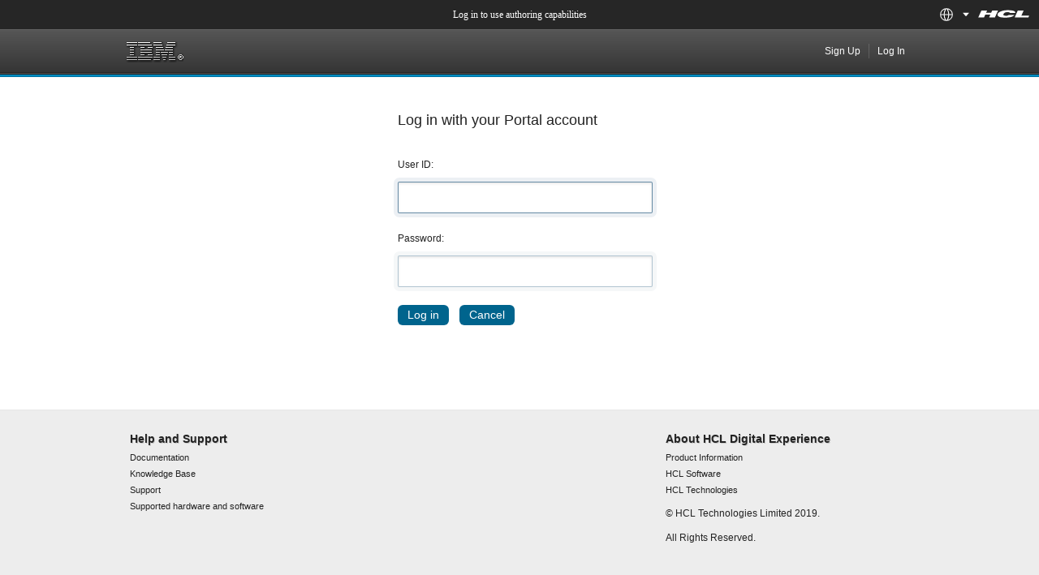

--- FILE ---
content_type: text/html; charset=UTF-8
request_url: https://www.orthoclinicaldiagnostics.com/!ut/p/z0/04_Sj9CPykssy0xPLMnMz0vMAfIjo8ziDVCAo4FTkJGTsYGBu7OJvpd-FIYCZKUgE4yKfJ190_WjChJLMnQz89Ly9SPSinTTivQjMvJzU_UjglKLC_LzijOTMnMySyr1C7KjIh0dFRUBm1soWg!!/
body_size: 10554
content:
<!DOCTYPE html>
<html lang="en" >
<head>
<meta charset="UTF-8">
<meta name="viewport" content="width=device-width, initial-scale=1, maximum-scale=1, minimum-scale=1">
<meta http-equiv="X-UA-Compatible" content="IE=Edge">
<!-- rel=dynamic-content indicates an element that is replaced with the contents produced by the specified href. 
	 dyn-cs:* URIs are resolved using the values within the 'wp_dynamicContentSpots_85' theme module. -->
<link rel="stylesheet" href="/contenthandler/!ut/p/digest!rtX6MYqCqd7F1CpytZfB5A/sp/mashup:ra:collection?soffset=0&amp;eoffset=17&amp;themeID=ZJ_00000000000000A0BR2B300QC6&amp;locale=en&amp;mime-type=text%2Fcss&amp;lm=1623513461337&amp;entry=wp_toolbar_common__0.0%3Ahead_css&amp;entry=wp_dialog_css__0.0%3Ahead_css&amp;entry=wp_toolbar_logo__0.0%3Ahead_css&amp;entry=wp_theme_portal_edit_85__0.0%3Ahead_css&amp;entry=wp_theme_portal_85__0.0%3Ahead_css&amp;entry=wp_portlet_css__0.0%3Ahead_css&amp;entry=wp_toolbar_common_actionbar__0.0%3Ahead_css&amp;entry=wp_simple_contextmenu_css__0.0%3Ahead_css&amp;entry=wp_toolbar_actionbar__0.0%3Ahead_css&amp;entry=wp_ic4_wai_resources__0.0%3Ahead_css&amp;entry=wp_toolbar_sitepreview__0.0%3Ahead_css&amp;entry=wp_toolbar_moremenu__0.0%3Ahead_css&amp;entry=wp_status_bar__0.0%3Ahead_css&amp;entry=wp_toolbar_projectmenu__0.0%3Ahead_css&amp;entry=wp_analytics_aggregator__0.0%3Ahead_css&amp;entry=wp_oob_sample_styles__0.0%3Ahead_css" type="text/css"/><link rel="alternate" id="head_css_deferred" href="/contenthandler/!ut/p/digest!rtX6MYqCqd7F1CpytZfB5A/sp/mashup:ra:collection?soffset=0&amp;eoffset=7&amp;themeID=ZJ_00000000000000A0BR2B300QC6&amp;locale=en&amp;mime-type=text%2Fcss&amp;lm=1623513459663&amp;entry=wp_contextmenu_css__0.0%3Ahead_css&amp;entry=wp_federated_documents_picker__0.0%3Ahead_css&amp;entry=wp_analytics_tags__0.0%3Ahead_css&amp;entry=wp_dnd_css__0.0%3Ahead_css&amp;entry=wcm_inplaceEdit__0.0%3Ahead_css&amp;entry=wp_content_targeting_cam__0.0%3Ahead_css&amp;deferred=true"/><script type="41ee00b0d464cda396af4880-text/javascript">var djConfig={"baseUrl":"/portal_dojo/v1.9/dojo/","locale":"en","isDebug":false,"debugAtAllCosts":false,"parseOnLoad":false,"afterOnLoad":false,"has":{"dojo-bidi":true},"modulePaths":{"com":"/themeModules/js/com","ibm":"/themeModules/js/ibm","pagebuilder":"/themeModules/modules/pagebuilder/js","portalclient":"/themeModules/modules/portalclient/js","asa":"/themeModules/modules/asa/js","contentmapping":"/themeModules/modules/contentmapping/js","federation":"/themeModules/modules/federation/js"}};djConfig.locale=djConfig.locale.replace(/_/g, "-").replace(/iw/, "he").toLowerCase();(function(){if (typeof(wpModules) == 'undefined') wpModules = {}; if (typeof(wpModules.state) == 'undefined') wpModules.state = {}; if (typeof(wpModules.state.page) == 'undefined') wpModules.state.page = {};wpModules.state.page._initial=[{"nsuri":"http://www.ibm.com/xmlns/prod/websphere/portal/publicparams","name":"selection","value":["Z6_00000000000000A0BR2B300GC4"]},{"nsuri":"http://www.ibm.com/xmlns/prod/websphere/portal/publicparams","name":"labelMappings","value":["Z6_00000000000000A0BR2B300GC4","Z6_000000000000000000000000A0"]},{"nsuri":"http://www.ibm.com/xmlns/prod/websphere/portal/publicparams","name":"expansions","value":["Z6_000000000000000000000000A0","Z6_00000000000000A0BR2B300G80"]}];wpModules.state.page.selectionPath=['Z6_000000000000000000000000A0','Z6_00000000000000A0BR2B300G80','Z6_00000000000000A0BR2B300GC4'];wpModules.state.page.supportsEditMode=false;wpModules.state.page.supportsToolbar=true;wpModules.state.page.path='';wpModules.state.page.protectedPath='/myportal';wpModules.state.page.publicPath='';})();</script><script type="41ee00b0d464cda396af4880-text/javascript" src="/contenthandler/!ut/p/digest!rtX6MYqCqd7F1CpytZfB5A/mashup/ra:collection?themeID=ZJ_00000000000000A0BR2B300QC6&amp;locale=en&amp;mime-type=text%2Fjavascript&amp;lm=1623513410230&amp;entry=wp_client_main__0.0%3Ahead_js&amp;entry=wp_client_ext__0.0%3Ahead_js&amp;entry=wp_client_logging__0.0%3Ahead_js&amp;entry=wp_client_tracing__0.0%3Ahead_js&amp;entry=wp_modules__0.0%3Ahead_js&amp;entry=wp_photon_dom__0.0%3Ahead_js&amp;entry=wp_toolbar_common__0.0%3Ahead_js&amp;entry=wp_dialog_util__0.0%3Ahead_js&amp;entry=wp_dialog_draggable__0.0%3Ahead_js&amp;entry=wp_dialog_main__0.0%3Ahead_js&amp;entry=wp_a11y__0.0%3Ahead_js&amp;entry=wp_state_page__0.0%3Ahead_js&amp;entry=wp_theme_portal_85__0.0%3Ahead_js&amp;entry=wp_theme_utils__0.0%3Ahead_js&amp;entry=wp_toolbar_viewframe_validator__0.0%3Ahead_js&amp;entry=wp_analytics_aggregator__0.0%3Ahead_js"></script><link rel="alternate" id="head_js_deferred" href="/contenthandler/!ut/p/digest!GEZHweTF0xv_oLsv8dYGZg/mashup/ra:collection?themeID=ZJ_00000000000000A0BR2B300QC6&amp;locale=en&amp;mime-type=text%2Fjavascript&amp;lm=1605818236000&amp;entry=dojo_19__0.0%3Ahead_js&amp;entry=dojo_app_19__0.0%3Ahead_js&amp;entry=dojo_fx_19__0.0%3Ahead_js&amp;entry=dojo_dom_19__0.0%3Ahead_js&amp;entry=dojo_dnd_basic_19__0.0%3Ahead_js&amp;entry=dojo_data_19__0.0%3Ahead_js&amp;entry=dojo_selector_lite_19__0.0%3Ahead_js&amp;entry=dijit_19__0.0%3Ahead_js&amp;entry=dojo_dnd_ext_19__0.0%3Ahead_js&amp;entry=dijit_layout_basic_19__0.0%3Ahead_js&amp;entry=dojox_layout_basic_19__0.0%3Ahead_js&amp;entry=dijit_menu_19__0.0%3Ahead_js&amp;entry=dojo_fmt_19__0.0%3Ahead_js&amp;entry=dijit_tree_19__0.0%3Ahead_js&amp;entry=wp_dnd_namespace__0.0%3Ahead_js&amp;entry=wp_dnd_source__0.0%3Ahead_js&amp;entry=dijit_layout_ext_19__0.0%3Ahead_js&amp;entry=dijit_form_19__0.0%3Ahead_js&amp;entry=wp_client_selector__0.0%3Ahead_js&amp;entry=wp_client_dnd__0.0%3Ahead_js&amp;entry=wp_contextmenu_js__0.0%3Ahead_js&amp;entry=wp_dnd_target__0.0%3Ahead_js&amp;entry=wp_dnd_util__0.0%3Ahead_js&amp;entry=wcm_inplaceEdit__0.0%3Ahead_js&amp;deferred=true"/><link id="e8xL:nekaz9" rel="alternate" href="https://www.orthoclinicaldiagnostics.com/!ut/p/z0/04_Sj9CPykssy0xPLMnMz0vMAfIjo8ziDVCAo4FTkJGTsYGBu7OJvpd-FIYCZKUgE4yKfJ190_WjChJLMnQz89Ly9SPSinTTivQjMvJzU_UjglKLC_LzijOTMnMySyr1C7KjIh0dFRUBm1soWg!!/"><script type="41ee00b0d464cda396af4880-text/javascript">(function() {
	var element = document.getElementById("e8xL:nekaz9");
	if (element) {
		wpModules.theme.WindowUtils.baseURL.resolve(element.href);
	}
}());</script><style id="layout-wstate-styles"></style><base href="https://www.orthoclinicaldiagnostics.com/!ut/p/z0/04_Sj9CPykssy0xPLMnMz0vMAfIjo8ziDVCAo4FTkJGTsYGBu7OJvpd-FIYCZKUgE4yKfJ190_WjChJLMnQz89Ly9SPSinTTivQjMvJzU_UjglKLC_LzijOTMnMySyr1C7KjIh0dFRUBm1soWg!!/">
<title>Login</title>


<link id="com.ibm.lotus.NavStateUrl" rel="alternate" href="/!ut/p/z0/04_Sj9CPykssy0xPLMnMz0vMAfIjo8ziDVCAo4FTkJGTsYGBu7OJvpd-FIYCZKUgE4yKfJ190_WjChJLMnQz89Ly9SPSinTTivQjMvJzU_UjglKLC_LzijOTMnMySyr1C7KjIh0dFRUBm1soWg!!/" />


<link href="/contenthandler/!ut/p/digest!hfd4cCXZ2tU25tISnQj3Uw/dav/fs-type1/themes/Portal8.5/images/favicon.ico" rel="shortcut icon" type="image/x-icon" />
<!-- rendering is delegated to the specified href for each locale -->
</head>
<body id="content" class="lotusui30dojo tundra claro locale_en">	
	
	<div class="wpthemeFrame">
		
		<header role="banner" tabindex="-1" aria-label="Main header">

			<!-- site toolbar -->
			
<div id="wpToolbarActionBarBackground" class="wpToolbarActionBar wpToolbarCommon">
    
	<div class="wpToolbarLoginContainer">
	<div id="wpToolbarLogin" class="wpToolbarLogin">
		
		<div><a href='/myportal/!ut/p/z0/04_Sj9CPykssy0xPLMnMz0vMAfIjo8ziDVCAo4FTkJGTsYGBu7OJvpd-FIYCZKUgE4yKfJ190_WjChJLMnQz89Ly9SPSinTTivQjMvJzU_UjglKLC_LzijOTMnMySyr1C7KjIh0dFRUBm1soWg!!/' >Log in to use authoring capabilities</a></div>
		
	</div>
</div>

    <ul class="wpToolbarRight">
        
        <li class="wpToolbarActionArea contextMenus">
            
<input type="hidden" id="wpPageIsPractitioner" value="false">
<div class="wpToolbarMenu wpToolbarSites wpToolbarToggleLink">
    <a id="wpToolbarSitesNavMenu" class="wpthemeMenuFocus" onkeydown="if (!window.__cfRLUnblockHandlers) return false; return !wpModules.theme.ActionBar.openSitesMenu(this, event);" onclick="if (!window.__cfRLUnblockHandlers) return false; return !wpModules.theme.ActionBar.openSitesMenu(this, event);" role="button" aria-pressed="false" aria-haspopup="true" aria-label="Site menu" href="#" data-cf-modified-41ee00b0d464cda396af4880-="">
        
                <svg class="wpToolbarActionBarSVG wpToolbarActionBarSVGFontSize" focusable="false" viewBox="0 0 32 32" aria-hidden="true" role="presentation" data-mui-test="wikisIcon"><path d="M16 2a14 14 0 1 0 14 14A14 14 0 0 0 16 2zm12 13h-6a24.26 24.26 0 0 0-2.79-10.55A12 12 0 0 1 28 15zM16 28a5 5 0 0 1-.67 0A21.85 21.85 0 0 1 12 17h8a21.85 21.85 0 0 1-3.3 11 5 5 0 0 1-.7 0zm-4-13a21.85 21.85 0 0 1 3.3-11 6 6 0 0 1 1.34 0A21.85 21.85 0 0 1 20 15zm.76-10.55A24.26 24.26 0 0 0 10 15H4a12 12 0 0 1 8.79-10.55zM4.05 17h6a24.26 24.26 0 0 0 2.75 10.55A12 12 0 0 1 4.05 17zm15.16 10.55A24.26 24.26 0 0 0 22 17h6a12 12 0 0 1-8.79 10.55z"></path></svg>
                <svg class="wpToolbarActionBarSVG wpToolbarActionBarSVGCaret wpToolbarActionBarSVGFontSize" focusable="false" viewBox="0 0 32 32" aria-hidden="true" role="presentation" data-mui-test="caret--downIcon"><path d="M23 12l-7 8-7-8h14z"></path></svg>
                
        <span class="tooltipContextMenu tooltipRight">Open site menu</span>                
        <span class="wpToolbarImagesOff wpToolbarAltText">Sites</span>
    </a>
</div>

        </li>
        
        <li class="wpToolbarActionArea logo">
            <div class="wpToolbarLogo"><a target="_blank" class="wpthemeMenuFocus" href="https://www.hcltech.com"><img class="wpToolbarCommonImages wpToolbarCommonImages-HCLLogo" alt="" src="[data-uri]"></a></div>
        </li>
        
    </ul>
    <div style="clear:both"></div>
</div>
<div class="wpthemeHeader">
				<div class="wpthemeInner">
					<div class="wpthemeLogo wpthemeLeft">
						<span class="wpthemeAltText">IBM WebSphere Portal</span>
					</div>
					
					<!-- renders the top navigation -->
					</div>
			</div><!-- end header -->

			<div class="wpthemeBanner">
				<div class="wpthemeBannerInner">
					<div class="wpthemeInner">
						
<ul class="wpthemeCommonActions wpthemeLeft">

    
    <li>
        <span class="wpthemeBranding">
            <a class="wpthemeBrandingLink" href="/h" alt="Hidden Pages">
                <img src="[data-uri]" alt="Digital Experience Logo">
            </a>
            <span class="wpthemeAltText">Digital Experience Logo</span>
        </span>
    </li>

</ul>
<ul class="wpthemeCommonActions wpthemeRight">


            <li class="wpthemeFirst" id="wpthemeSignUp">
                <a href="">Sign Up</a>
            </li>
        
        <li class="wpthemeLast" id="wpthemeLogin">
            <a href="/myportal/!ut/p/z0/04_Sj9CPykssy0xPLMnMz0vMAfIjo8ziDVCAo4FTkJGTsYGBu7OJvpd-FIYCZKUgE4yKfJ190_WjChJLMnQz89Ly9SPSinTTivQjMvJzU_UjglKLC_LzijOTMnMySyr1C7KjIh0dFRUBm1soWg!!/" >Log In</a>
        </li>
    

</ul><div class="wpthemeClear"></div>
					</div>
				</div>
			</div><!--end main banner-->
			
			<div class="wpthemeBanner wpthemeBannerPrimaryNavigation">
				<div class="wpthemeBannerInner">
					<div class="wpthemeInner">
						<div class="wpthemeClear"></div>
					</div>
				</div>
			</div><!--end primary nav banner-->
			
			<div class="wpthemeSecondaryBanner">
				<div class="wpthemeClear"></div>
			</div><!--end secondary banner-->
		</header>

		<div class="wpthemeMainContent" role="main" tabindex="-1" aria-label="IBM WebSphere Portal">
			<div class="wpthemeInner">	
				<!-- asa markup contributions for pages -->	
				
<div class="asa.page asa-hidden" id="asa.page">
	<span class="asa.page.id">Z6_00000000000000A0BR2B300GC4</span>

	

</div>

<div class="wpthemeClear"></div>
				
<div class="wpthemeInner">
	<div id="wpthemeStatusBarContainer" class="wpthemeStatusBarContainer">

		
		<noscript>
			<div class="wpthemeMessage" role="alert" wairole="alert">
				<img class="wpthemeMsgIcon wpthemeMsgIconError" src="[data-uri]" alt="Error" />
				<span class="wpthemeAltText">Error:</span>
				<div class="wpthemeMessageBody">Javascript is disabled in this browser. This page requires Javascript. Modify your browser's settings to allow Javascript to execute. See your browser's documentation for specific instructions.</div>
			</div>
		</noscript>

	</div>
</div>
</div>		

			<!-- required - do not remove -->
			<div style="display:none" id="portletState">{}</div><div id="layoutContainers" class="wpthemeLayoutContainers wpthemeLayoutContainersHidden" >	
				<div class="wpthemeInner">					
					









<table class="layoutRow ibmDndRow component-container " cellpadding="0" cellspacing="0" role="presentation">
	<tr>

        
            

		<td valign="top" width="700">
            









<table class="layoutColumn ibmDndColumn component-container id-Z7_00000000000000A0BR2B300I86 layoutNode" cellpadding="0" cellspacing="0" role="presentation">
	
	<tr>
		<td style="width:100%;" valign="top">
			<div class='component-control id-Z7_2Q0EGIS0PGD730QB04SVMG20G6' ><span id="Z7_2Q0EGIS0PGD730QB04SVMG20G6"></span><section class="ibmPortalControl wpthemeControl wpthemeHidden a11yRegionTarget" role="region">

	
	
	<div class="asa.portlet asa-hidden" id="asa.portlet.Z7_2Q0EGIS0PGD730QB04SVMG20G6">
		<span class="asa.portlet.id">Z7_2Q0EGIS0PGD730QB04SVMG20G6</span>

		

	</div>
	
<!-- start header markup -->
	<header class="wpthemeControlHeader" role="banner" aria-label="Skin header">
		<div class="wpthemeInner">
			<h2>
				<img class="dndHandle" draggable="true" ondragstart="if (!window.__cfRLUnblockHandlers) return false; wpModules.dnd.util.portletDragStart(event, this, this.parentNode, 30, 0);" ondragend="if (!window.__cfRLUnblockHandlers) return false; wpModules.dnd.util.portletDragEnd(event);" src="[data-uri]" alt="" data-cf-modified-41ee00b0d464cda396af4880-="" />
				<!-- lm-dynamic-title node marks location for dynamic title support -->
 				<span class="lm-dynamic-title asa.portlet.title a11yRegionLabel"><span lang="en" dir="ltr">loginportlet</span></span>
			</h2>
			<a aria-haspopup="true" aria-label="Display content menu" role="button" href="javascript:;" class="wpthemeIcon wpthemeMenuFocus contextMenuInSkinIcon" style="display:none" tabindex="0">
				<span title="Display content menu"><img aria-label="Display content menu" alt="" src="[data-uri]"></span>
				<span class="wpthemeAltText">Component Action Menu</span>
				<!-- start CAM template -->
				<span class="wpthemeMenu" data-positioning-handler="horizontallyCenteredBelow">
					<div class="wpthemeMenuBorder">
						<!-- define the menu item template inside the "ul" element.  only "css-class", "description", and "title" are handled by the theme's sample javascript. -->
						<ul class="wpthemeMenuDropDown wpthemeTemplateMenu" role="menu">
							<li class="${css-class}" role="menuitem" tabindex="-1"><span
								class="wpthemeMenuText">${title}</span></li>
						</ul>
						<div class="verticalMenuPointer pointer"></div>
					</div> <!-- Template for loading -->
					<div class="wpthemeMenuLoading wpthemeTemplateLoading">${loading}</div>
					<!-- Template for submenu -->
					<div class="wpthemeAnchorSubmenu wpthemeTemplateSubmenu">
						<div class="wpthemeMenuBorder wpthemeMenuSubmenu">
							<ul id="${submenu-id}" class="wpthemeMenuDropDown"
								role="menu">
								<li role="menuitem" tabindex="-1"></li>
							</ul>
						</div>
					</div>
				</span>
				<!-- end CAM template -->
			</a>
			<a aria-haspopup="true" aria-label="Display portlet menu" role="button" href="javascript:;" class="wpthemeIcon wpthemeMenuFocus" tabindex="0" onclick="if (!window.__cfRLUnblockHandlers) return false; if (typeof wptheme != 'undefined') wptheme.contextMenu.init({ 'node': this, menuId: 'skinAction', jsonQuery: {'navID':ibmCfg.portalConfig.currentPageOID,'windowID':wptheme.getWindowIDFromSkin(this)}, params: {'alignment':'right'}});" onkeydown="if (!window.__cfRLUnblockHandlers) return false; javascript:if (typeof i$ != 'undefined' &amp;&amp; typeof wptheme != 'undefined') {if (event.keyCode ==13 || event.keyCode ==32 || event.keyCode==38 || event.keyCode ==40) {wptheme.contextMenu.init(this, 'skinAction', {'navID':ibmCfg.portalConfig.currentPageOID,'windowID':wptheme.getWindowIDFromSkin(this)}); return false;}}" data-cf-modified-41ee00b0d464cda396af4880-="">
				<span title="Display portlet menu"><img aria-label="Display portlet menu" alt="" src="[data-uri]"></span>
				<span class="wpthemeAltText">Actions</span>
			</a>
		</div>
	</header>
	
	<div class="wpthemeControlBody wpthemeOverflowAuto wpthemeClear"> <!-- lm:control dynamic spot injects markup of layout control -->
	<!-- asa.overlay marks the node that the AsaOverlayWidget will be placed in -->
		<div style="position:relative; z-index: 1;">
			<div class="analytics.overlay" ></div>
		</div>
		


<style type="text/css">
#ns_Z7_2Q0EGIS0PGD730QB04SVMG20G6_errors{
	background-color: red;
	color: white;
	font-weight: 700;
	padding: 10px;
    margin: 10px;
    text-align: center;
    display: inline-block;
}
.wploginLeft {
	float: left;
	text-align: left;
}

.wploginAltText {
	display: none;
}

#wplogin img {
	padding: 1px;
	border: 10px;
	line-height: 0;
	vertical-align: middle;
}

#wplogin img.ibmId {
	cursor: pointer;
	height: 54px;
}

#wplogin h1 {
	font-size: 1.5em;
	font-weight: normal;
	margin-left: 25px;
}

.macmui #wplogin h1 {
	color: #323232;
	font-size: 18px;
}

#wplogin h3 {
	margin: 10px 0 0 0;
}

#wplogin form {
	margin: 20px auto 0;
}

#wplogin label {
	display: inline-block;
}

#wplogin input {
	outline: medium none;
	font-family: inherit;
}

#wplogin {
	margin: 0px auto;
	width: 980px;
}

.macmui #wplogin {
	padding-top: 50px;
}

.macmui .macmStatusBar {
	background-color: #FFFFFF;
	margin: 0 auto 25px;
	width: 897px;
	position: relative;
	top: 75px;
}

#wplogin .wploginContainer,
#wplogin .wpOpenIdContainer {
	background: none repeat scroll 0 0 transparent;
	height: auto;
	margin: 30px auto 10px;
	min-height: 330px;
	position: relative;
}

#wplogin .wploginContainer {
	width: 350px;
}

.macmui .wploginContainer {
	padding-bottom: 40px;
}

#wplogin .wploginContainer input[type="text"],
#wplogin .wploginContainer input[type="password"] {
	border: 1px solid rgba(0, 63, 105, 0.3);
	border-radius: 2px;
	box-shadow: 0 1.5px 3px rgba(190, 190, 190, 0.4) inset, 0 0 0 5px rgba(245, 247, 248, 1);
	color: #333;
	height: 35px;
	margin: 12px 25px 10px 25px;
	padding-left: 10px;
	transition: all 0.4s ease 0s;
	width: 300px;
	-webkit-appearance: none;
	-moz-appearance: none;
}

.macmui #wplogin .wploginContainer input[type="text"],
.macmui #wplogin .wploginContainer input[type="password"] {
	border: 1px solid #E3E4E6;
	border-radius: 0px;
	box-shadow: none;
	color: #393A3F;
	transition: none;
}

#wplogin .wploginContainer label[for="userID"],
#wplogin .wploginContainer label[for="password"],
#wplogin .wploginContainer input[type="checkbox"] {
	margin: 12px 10px 0px 25px;
}

.macmui #wplogin .wploginContainer label[for="userID"],
.macmui #wplogin .wploginContainer label[for="password"],
.macmui #wplogin .wploginContainer input[type="checkbox"] {
	color: #323232;
	font-size: 12px;
}

#wplogin .wploginContainer input[type="text"]:hover,
#wplogin .wploginContainer input[type="password"]:hover,
#wplogin .wpOpenIdGenericContainer input[type="text"]:hover {
	box-shadow: 0 1.5px 3px rgba(190, 190, 190, 0.7) inset, 0 0 0 5px #f5f7f8;
}

#wplogin .wploginContainer input[type="text"]:focus,
#wplogin .wploginContainer input[type="password"]:focus,
#wplogin .wpOpenIdGenericContainer input[type="text"]:focus {
	border: 1px solid rgba(0, 63, 105, 0.6);
	box-shadow: 0 1.5px 3px rgba(190, 190, 190, 0.4) inset, 0 0 0 5px rgba(0, 63, 105, 0.075);
}

.macmui #wplogin .wploginContainer input[type="text"]:hover,
.macmui #wplogin .wploginContainer input[type="password"]:hover,
.macmui #wplogin .wpOpenIdGenericContainer input[type="text"]:hover,
.macmui #wplogin .wploginContainer input[type="text"]:focus,
.macmui #wplogin .wploginContainer input[type="password"]:focus,
.macmui #wplogin .wpOpenIdGenericContainer input[type="text"]:focus {
	border: 1px solid #E3E4E6;
	box-shadow: none;
}

.wptheme_ie8 #wplogin .wploginContainer input[type="text"],
.wptheme_ie8 #wplogin .wploginContainer input[type="password"] {
	line-height: 35px;
}

#wplogin .wploginRegister p {
	margin: 5px 0 0 25px;
}

#wplogin .wploginRegister p a {
	font-weight: bold;
}

#wplogin .wploginContainer input[type="submit"],
#wplogin .wpOpenIdContainer form span,
#wplogin .wpOpenIdContainer form input[type="submit"] {
	background-color: #00648D;
	border: 0;
	border-radius: 6px;
	color: #fff;
	cursor: pointer;
	font-size: 1.17em;
	margin: 12px 0px 5px 25px;
	padding: 4px 12px 5px;
	transition: background-color 300ms ease-in-out 0s;
	-webkit-appearance: none;
	-moz-appearance: none;
}

#wplogin .wploginContainer input[type="submit"]:hover,
#wplogin .wploginContainer input[type="submit"]:active,
#wplogin form .wpOpenIdGenericContainer input[type="submit"]:hover,
#wplogin form .wpOpenIdGenericContainer input[type="submit"]:active {
	background-color: #003F69;
}

#wplogin .wploginContainer input[type="submit"].wploginButtonCancel {
	margin-left: 10px;
}

.macmui #wplogin .wploginContainer form input[type="submit"],
.macmui #wplogin .wpOpenIdContainer form span,
.macmui #wplogin .wpOpenIdContainer form input[type="submit"] {
	background-color: #FFFFFF;
	color: #325C80;
	font-size: 16px;
	border: 1px solid #325C80;
	border-radius: 0px;
	border-spacing: 0px;
	padding: 14px 15px 14px 15px;
	margin-top: 15px;
	cursor: pointer;
	transition: none;
	-webkit-appearance: none;
	-moz-appearance: none;
}

.macmui #wplogin .wploginContainer input[type="submit"]:hover,
.macmui #wplogin .wploginContainer input[type="submit"]:active,
.macmui #wplogin form .wpOpenIdGenericContainer input[type="submit"]:hover,
.macmui #wplogin form .wpOpenIdGenericContainer input[type="submit"]:active {
	background-color: #325C80;
	color: #FFFFFF;
}

.macmui #wplogin .wploginContainer form input[type="submit"].wploginButtonLogin {
	margin-left: 0px;
	margin-right: 8px;
}

.macmui #wplogin .wploginContainer form input[type="submit"].wploginButtonCancel {
	margin-left: 0px;
	margin-right: 15px;
}

.wpthemeImagesOff #wplogin .wploginContainer input[type="text"],
.wpthemeImagesOff #wplogin .wploginContainer input[type="password"],
.a11yHighContrast #wplogin .wploginContainer input[type="text"],
.a11yHighContrast #wplogin .wploginContainer input[type="password"] {
	border-width: 1px;
	border-color: #aaaaaa;
	border-style: outset;
}

.macmui #wplogin .wploginContainer .wploginTextRight {
	text-align: right;
}

#wplogin .wploginSeparator {
	color: #808184;
	font-size: 2.2em;
	margin: 159px 25px;
	text-align: center;
}

#wplogin .wpOpenIdContainer {
	width: 350px;
}

#wplogin .wpOpenIdContainer form,
#wplogin .wploginGreeting {
	margin-left: 25px;
}

#wplogin .wpOpenIdContainer form a {
	color: #222;
	display: inline-block;
	text-decoration: none;
	font-size: 1.17em;
}

#wplogin .wpOpenIdContainer form p a {
	color: rgba(0, 117, 163, 1);
	text-decoration: none;
}

#wplogin .wpOpenIdContainer form p a:hover {
	color: rgba(0, 117, 163, 1);
	text-decoration: underline;
}

#wplogin .wpOpenIdContainer form span {
	background-color: #E6E7E8;
	border-color: #D0D2D3;
	line-height: 35px;
	margin: 0px 5px 0px 0px;
	padding: 5px 12px 6px;
}

#wplogin .wpOpenIdContainer form span:hover,
#wplogin .wpOpenIdContainer form span:active {
	background-color: #BBBDBF;
	border-color: #A6A8AB;
}

#wplogin .wpOpenIdContainer form span a {
	font-size: 1em;
}

#wplogin .wpOpenIdGenericContainer {
	margin-top: 10px;
}

#wplogin form .wpOpenIdGenericContainer input[type="submit"] {
	display: block;
	margin-left: 0px;
	margin-top: 10px;
}

#wplogin .wpOpenIdGenericContainer input[type="text"] {
	border: 1px solid rgba(0, 63, 105, 0.3);
	border-radius: 2px;
	box-shadow: 0 1.5px 3px rgba(190, 190, 190, 0.4) inset, 0 0 0 5px rgba(245, 247, 248, 1);
	color: #333;
	height: 35px;
	margin: 19px 2px 10px;
	padding-left: 10px;
	transition: all 0.4s ease 0s;
	width: 250px;
	-webkit-appearance: none;
	-moz-appearance: none;
}

#wplogin .wploginMore {
	display: inline;
}

#wplogin .wploginMore a {
	padding: 0 0 0 10px;
}

#wplogin .wpOpenIdContainer form span.wploginMoreIcon {
	background: none repeat scroll 0 0 transparent;
	border: 0;
	box-shadow: none;
	transition: none;
	margin: 0 0 0 -6px;
	padding: 0;
}

#wplogin .wpOpenIdContainer form span.wploginMoreIcon:hover {
	background: none repeat scroll 0 0 transparent;
	border: 0;
	box-shadow: none;
}

#wplogin .wploginMoreIcon img {
	background-image: url('/PA_Login_Portlet_App/css/images/loginSprite.png');
	background-position: -32px 0px;
	cursor: auto;
	height: 12px;
	width: 12px;
}

#wplogin .wploginHelp {
	margin-left: 10px;
}

#wplogin .wploginHelp img {
	background-image: url('/PA_Login_Portlet_App/css/images/loginSprite.png');
	background-position: 0 0;
	height: 12px;
	width: 12px;
}

#wploginHelpContainer {
	background-color: rgba(0, 63, 105, 0.075);
	border-radius: 5px 0 5px 5px;
	left: 0;
	margin: 20px auto;
	opacity: 1;
	overflow: hidden;
	padding: 0px 15px;
	position: absolute;
	top: -9999px;
	width: 320px;
	z-index: 900;
}

#wploginHelpContainer:before {
	background: none repeat scroll 0 0 transparent;
	border-color: #fff #fff rgba(0, 63, 105, 0.15) rgba(0, 63, 105, 0.15);
	border-radius: 0 0 0 5px;
	border-style: solid;
	border-width: 8px;
	box-shadow: 0 1px 1px rgba(0, 0, 0, 0.3), -1px 1px 1px rgba(0, 0, 0, 0.2);
	content: "";
	display: block;
	position: absolute;
	right: 0;
	top: 0;
	width: 0;
}

#wplogin.wploginRTL .wploginLeft {
	float: right;
	text-align: right;
}

#wplogin.wploginRTL h1 {
	margin-right: 25px;
}

#wplogin.wploginRTL .wploginContainer input[type="text"],
#wplogin.wploginRTL .wploginContainer input[type="password"] {
	padding-right: 10px;
}

#wplogin.wploginRTL .wploginContainer label[for="userID"],
#wplogin.wploginRTL .wploginContainer label[for="password"],
#wplogin.wploginRTL .wploginContainer input[type="checkbox"] {
	margin: 12px 25px 0px 10px;
}

#wplogin.wploginRTL .wploginRegister p {
	margin: 10px 25px 0 0;
}

#wplogin.wploginRTL .wploginContainer input[type="submit"],
#wplogin.wploginRTL .wpOpenIdContainer form span,
#wplogin.wploginRTL .wpOpenIdContainer form input[type="submit"] {
	margin: 12px 25px 5px 0px;
}

#wplogin.wploginRTL .wploginButtonCancel {
	margin-left: 0px;
	margin-right: 10px;
}

.macmui .wpsInstructionText {
	color: #323232;
	font-size: 12px;
	margin-top: 15px;
}

.macmui #wplogin.wploginRTL .wploginContainer form input[type="submit"].wploginButtonLogin {
	margin-left: 8px;
	margin-right: 0px;
}

.macmui #wplogin.wploginRTL .wploginContainer form input[type="submit"].wploginButtonCancel {
	margin-left: 5px;
	margin-right: 0px;
}

#wplogin.wploginRTL .wploginSeparator {
	text-align: center;
}

#wplogin.wploginRTL .wpOpenIdContainer form,
#wplogin.wploginRTL .wploginGreeting {
	margin-left: 0px;
	margin-right: 25px;
}

#wplogin.wploginRTL .wpOpenIdContainer form span {
	margin: 0px 0px 0px 5px;
}

#wplogin.wploginRTL form .wpOpenIdGenericContainer input[type="submit"] {
	margin-right: 0px;
}

#wplogin.wploginRTL .wpOpenIdContainer form span.wploginMoreIcon {
	margin: 0 -6px 0 0;
}

#wplogin.wploginRTL .wploginMore a {
	padding: 0 10px 0 0;
}

#wplogin.wploginRTL .wploginHelp {
	margin-left: 0px;
	margin-right: 10px;
}

html:lang(ar) #wplogin .wploginHelp img {
	background-position: -20px 0px;
}

#wplogin.wploginRTL #wploginHelpContainer {
	border-radius: 0 5px 5px 5px;
}

#wplogin.wploginRTL #wploginHelpContainer:before {
	background: none repeat scroll 0 0 transparent;
	border-color: #fff rgba(0, 63, 105, 0.15) rgba(0, 63, 105, 0.15) #fff;
	border-radius: 0 0 5px;
	border-style: solid;
	border-width: 8px;
	box-shadow: 0 1px 1px rgba(0, 0, 0, 0.3), 1px 1px 1px rgba(0, 0, 0, 0.2);
	content: "";
	display: block;
	left: 0;
	right: auto;
	position: absolute;
	top: 0;
	width: 0;
}

#wplogin .wploginContainer input[type="submit"]:focus,
#wplogin .wpOpenIdContainer form input[type="submit"]:focus {
	background-color: #003f69;
}

.macmui #wplogin.wploginRTL .wploginContainer .wploginTextRight {
	text-align: left;
}
</style>
<div id="wplogin">
	<div class="wploginContainer">
		<div id="ns_Z7_2Q0EGIS0PGD730QB04SVMG20G6_errorWrapper" style="display:none;">
			<p id="ns_Z7_2Q0EGIS0PGD730QB04SVMG20G6_errors">
				
			</p>
		</div>
		<h1>Log in with your Portal account</h1>
		<form method="POST" action="p0/IZ7_2Q0EGIS0PGD730QB04SVMG20G6=CZ6_00000000000000A0BR2B300GC4=LA0=Ejavax.portlet.action!processLogin==/" name="LoginForm" onsubmit="if (!window.__cfRLUnblockHandlers) return false; ns_Z7_2Q0EGIS0PGD730QB04SVMG20G6_login.disabled=true; return true;" data-cf-modified-41ee00b0d464cda396af4880-="">
			<label for="userID">User ID:</label>
			<input id="userID" name="wps.portlets.userid" aria-required="true" type="text" value="">
			<label for="password">Password:</label>
			<input id="password" type="password" name="password" aria-required="true" autocomplete="off">
			<div class="wploginTextRight">
				<input id="login.button.login" class="wploginButtonLogin" value="Log in" type="submit" name="ns_Z7_2Q0EGIS0PGD730QB04SVMG20G6_login">
				<input id="login.button.cancel" class="wploginButtonCancel" value="Cancel" type="submit" onclick="if (!window.__cfRLUnblockHandlers) return false; javascript:setCancelURL();return;" name="ns_Z7_2Q0EGIS0PGD730QB04SVMG20G6_cancel" data-cf-modified-41ee00b0d464cda396af4880-="">
			</div>
		</form>
	</div>
</div>
<script type="41ee00b0d464cda396af4880-text/javascript">
function setCancelURL(){
	document.LoginForm["wps.portlets.userid"].value="";
	document.LoginForm["password"].value="";
	document.LoginForm.action='/Home';
}
function setFocus(){
	document.LoginForm.userID.focus();
}
setTimeout(setFocus, 400);
</script><div class="wpthemeClear"></div>
	</div>
</section></div>
		</td>
	</tr>
	 
</table>
		</td>

        
        
	</tr>
</table><div class="wpthemeClear"></div>
				</div>
			</div>
		</div><!--end main content-->
		
		<footer tabindex="-1" class="wpthemeFooter" role="contentinfo" tabindex="-1" aria-label="IBM WebSphere Portal">
			<div class="wpthemeInner">	
				

<div class="wpthemeFooterCol wpthemeLeft">
	<h3>Help and Support</h3>
	<ul>
		<li><a href="https://help.hcltechsw.com/digital-experience/dx/wp_welcome_portal.html" target="_blank"><span>Documentation</span></a></li>
		<li><a href="https://hclpnpsupport.hcltech.com/csm?id=kb_view2" target="_blank"><span>Knowledge Base</span></a></li>
		<li><a href="https://hclpnpsupport.hcltech.com/csm" target="_blank"><span>Support</span></a></li>
		<li><a href="https://www.hcltechsw.com/products/dx" target="_blank"><span>Supported hardware and software</span></a></li>
	</ul>
</div>
<div class="wpthemeFooterCol wpthemeRight">
	<h3>About HCL Digital Experience</h3>
	<ul>
		<li><a href="https://www.hcltechsw.com/products/dx" target="_blank"><span>Product Information</span></a></li>
		<li><a href="https://www.hcltechsw.com" target="_blank"><span>HCL Software</span></a></li>
		<li><a href="https://www.hcltech.com" target="_blank"><span>HCL Technologies</span></a></li>
	</ul>
	<p class="legalClaim">&copy; HCL Technologies Limited 2019.</p>
	<p class="legalClaim" id="allRightsRes">All Rights Reserved.</p>
</div> 

<div class="wpthemeClear"></div>
			</div>
		</footer><!-- page footer -->
		
	</div><!-- end frame -->
		
    <!-- This is responsible for bootstrapping the configuration for the javascript framework. 
        This is located here instead of the head section to improve client performance. -->
	<div class="wpthemeComplementaryContent" id="wpthemeComplementaryContent" role="region" tabindex="-1" aria-labelledby="wpthemeComplementaryContentText">
		<span class="wpthemeAltText" id="wpthemeComplementaryContentText" >Complementary Content</span>
		<script type="41ee00b0d464cda396af4880-text/javascript" src="/contenthandler/!ut/p/digest!hfd4cCXZ2tU25tISnQj3Uw/mashup/ra:collection?themeID=ZJ_00000000000000A0BR2B300QC6&amp;locale=en&amp;mime-type=text%2Fjavascript&amp;lm=1762274229633&amp;entry=wp_portal__0.0%3Aconfig_config_static&amp;entry=wcm_config__0.0%3Aconfig_config_static&amp;entry=wcm_inplaceEdit__0.0%3Aconfig_config_static"></script><script type="41ee00b0d464cda396af4880-text/javascript">i$.merge({"ibmCfg":{"themeConfig":{"themeUniqueName":"ibm.portal.85Theme","themeRootURI":"/contenthandler/!ut/p/digest!hfd4cCXZ2tU25tISnQj3Uw/dav/fs-type1/themes/Portal8.5","themeWebAppBaseURI":"/defaultTheme85/themes/html/dynamicSpots","themeWebDAVBaseURI":"dav:fs-type1/themes/Portal8.5/","modulesWebAppBaseURI":"/themeModules","commonResourcesRootURI":"/contenthandler/!ut/p/digest!hfd4cCXZ2tU25tISnQj3Uw/dav/fs-type1/common-resources","isRTL":false,"isPageRenderModeCSA":false,"portletOverridePageTitle":"Login","currentContentNodeOID":"Z6_00000000000000A0BR2B300GC4","loadingImage":"css/images/loading.gif","dndSourceDefinitions":[],"categorySources":["system/WebContentCategory.json,label:shelf_socialCategory"],"styleSources":[],"layoutSources":[]},"portalConfig":{"locale":"en","portalURI":"","contentHandlerURI":"/contenthandler/!ut/p/digest!RVtBdPIx6SBnLi_f4UZ1Qg/","pocURI":"/!ut/p/z0/0wcA1NLTeQ!!/","isVirtualPortal":true,"canImpersonate":false,"themeRootURI":"/defaultTheme85/themes/html/dynamicSpots","parentPageID":"Z6_00000000000000A0BR2B300G80","currentPageOID":"Z6_00000000000000A0BR2B300GC4","canAnonymousUserViewCurrentPage":true,"bootstrapState":"&lt;?xml version=&#034;1.0&#034; encoding=&#034;UTF-8&#034;?&gt;&lt;root xmlns=&#034;http://www.ibm.com/xmlns/prod/websphere/portal/v6.1/portal-state&#034;&gt;&lt;state type=&#034;navigational&#034;&gt;&lt;selection selection-node=&#034;Z6_00000000000000A0BR2B300GC4&#034;&gt;&lt;mapping src=&#034;Z6_00000000000000A0BR2B300GC4&#034; dst=&#034;Z6_000000000000000000000000A0&#034;/&gt;&lt;/selection&gt;&lt;shared-parameters id=&#034;Z6_000000000000000000000000A0&#034;&gt;&lt;shared-parameter nsuri=&#034;http://www.ibm.com/xmlns/prod/websphere/portal/publicparams&#034; localpart=&#034;path-info&#034;&gt;&lt;value&gt;fr-fr&lt;/value&gt;&lt;value&gt;home&lt;/value&gt;&lt;value&gt;Responsibility&lt;/value&gt;&lt;/shared-parameter&gt;&lt;/shared-parameters&gt;&lt;expansions&gt;&lt;node id=&#034;Z6_00000000000000A0BR2B300G80&#034;/&gt;&lt;node id=&#034;Z6_000000000000000000000000A0&#034;/&gt;&lt;/expansions&gt;&lt;/state&gt;&lt;/root&gt;","isUserLoggedIn":false,"currentUser":"anonymous portal user","currentUserOID":"","aggregatedStyle":null,"isCurrentPageEditable":false,"wcmPageMetadata":{"contentRoot":null,"sharingScope":null},"projectUUID":null},"userName":""},"com_ibm_theme_capabilities":{"wp_dynamicContentSpots_85":"0.0","wp_dialog_draggable":"0.0","getting_started_module":"0.0","wp_hiddenpages":"0.0","wp_simple_contextmenu_ext":"0.0","wp_simple_contextmenu_js":"0.0","wp_toolbar_sitepreview_menuactions":"0.0","wp_portlet_css":"0.0","wp_theme_utils":"0.0","wp_toolbar_menuactions":"0.0","wp_toolbar_host_view":"0.0","wp_hiddencontent":"0.0","wp_theme_skin_region":"0.0","wp_portal":"0.0","photon.dom":"1.0","wp_photon_dom":"0.0","wp_toolbar_sitepreview":"0.0","highContrast":"1.0","wp_status_bar":"0.0","wp_client_tracing":"0.0","modules":"0.1","hasBaseURL":"true","wp_state_page_modes":"0.0","wp_toolbar_common_actionbar":"0.0","wp_client_main":"0.0","wp_toolbar_viewframe_validator":"0.0","wp_high_contrast":"0.0","wp_toolbar_actionbar":"0.0","simple-contextmenu":"1.1","wp_dialog_css":"0.0","wp_theme_menus":"0.0","wp_client_logging":"0.0","wp_state_page":"0.0","wp_toolbar_common":"0.0","wp_theme_portal_edit_85":"0.0","wp_toolbar_projectmenu":"0.0","wp_dialog_main":"0.0","wp_ic4_wai_resources":"0.0","wp_simple_contextmenu_main":"0.0","wp_layout_windowstates":"0.0","wp_toolbar_moremenu":"0.0","wp_custom_page_style":"0.0","wp_toolbar_contextmenu":"0.0","wp_searchbar":"0.0","wp_toolbar_informationmode":"0.0","wp_client_ext":"0.0","wp_simple_contextmenu_css":"0.0","wp_toolbar85":"0.0","wp_modules":"0.0","wp_analytics_aggregator":"0.0","toolbar":"8.5","wp_dialog_util":"0.0","wp_oob_sample_styles":"0.0","wp_toolbar_utils":"0.0","a11y":"1.0","wp_a11y":"0.0","analytics_aggregator":"8.0","wp_theme_portal_85":"0.0","wp_simple_contextmenu_templates":"0.0","wp_toolbar_logo":"0.0"},"com_ibm_device_class":[]});ibmCfg.portalConfig.bootstrapState=(ibmCfg.portalConfig.bootstrapState||"").replace(/&lt;/gm, '<').replace(/&gt;/gm, '>').replace(/&amp;/gm, '&').replace(/&#039;/gm, "'").replace(/&#034;/gm, '"');i$.merge({"ibmCfg":{"portalConfig":{"asaConfig":{"canViewAsaReports":"false","canViewAsaSitePromotions":"false","canCreateAsaSitePromotions":"false","canDeleteAsaSitePromotions":"false","reportConfig":{"scopes":[]}}}}});i$.merge({"ibmCfg":{"portalConfig":{"isShowHiddenPages":false}}});</script><script type="41ee00b0d464cda396af4880-text/javascript" src="/contenthandler/!ut/p/digest!GEZHweTF0xv_oLsv8dYGZg/mashup/ra:collection?themeID=ZJ_00000000000000A0BR2B300QC6&amp;locale=en&amp;mime-type=text%2Fjavascript&amp;lm=1623513413237&amp;entry=wp_dialog_main__0.0%3Aconfig_js&amp;entry=wp_high_contrast__0.0%3Aconfig_js&amp;entry=wp_state_page_modes__0.0%3Aconfig_js&amp;entry=wp_toolbar_utils__0.0%3Aconfig_js&amp;entry=wp_simple_contextmenu_ext__0.0%3Aconfig_js&amp;entry=wp_simple_contextmenu_js__0.0%3Aconfig_js&amp;entry=wp_toolbar_actionbar__0.0%3Aconfig_js&amp;entry=wp_toolbar_menuactions__0.0%3Aconfig_js&amp;entry=wp_toolbar_sitepreview_menuactions__0.0%3Aconfig_js&amp;entry=wp_ic4_wai_resources__0.0%3Aconfig_js&amp;entry=wp_theme_skin_region__0.0%3Aconfig_js&amp;entry=wp_status_bar__0.0%3Aconfig_js&amp;entry=wp_toolbar_projectmenu__0.0%3Aconfig_js&amp;entry=wp_toolbar_contextmenu__0.0%3Aconfig_js&amp;entry=wp_toolbar_sitepreview__0.0%3Aconfig_js"></script><a rel="alternate" id="config_js_deferred" href="/contenthandler/!ut/p/digest!GEZHweTF0xv_oLsv8dYGZg/mashup/ra:collection?themeID=ZJ_00000000000000A0BR2B300QC6&amp;locale=en&amp;mime-type=text%2Fjavascript&amp;lm=1762274229000&amp;entry=wp_liveobject_framework_core__0.0%3Aconfig_js&amp;entry=wp_portal_ui_utils__0.0%3Aconfig_js&amp;entry=wp_contextmenu_js__0.0%3Aconfig_js&amp;entry=wp_skin_cam__0.0%3Aconfig_js&amp;entry=wp_contextmenu_config_lof__0.0%3Aconfig_js&amp;entry=wp_federated_documents_picker__0.0%3Aconfig_js&amp;entry=wp_dnd_main__0.0%3Aconfig_js&amp;entry=wp_movecontrols__0.0%3Aconfig_js&amp;entry=wp_toolbar_controlactions__0.0%3Aconfig_js&amp;entry=wp_content_targeting_cam__0.0%3Aconfig_js&amp;entry=wp_analytics_tags__0.0%3Aconfig_js&amp;deferred=true" style="display:none"></a><span id="simpleMenuTemplate" class="wpthemeMenuLeft">
    <div class="wpthemeMenuBorder">
        <div class="wpthemeMenuNotchBorder"></div>
        <!-- define the menu item template inside the "ul" element.  only "css-class", "description", and "title" are handled by the theme's sample javascript. -->
        <ul class="wpthemeMenuDropDown wpthemeTemplateMenu" role="menu">
            <li class="${css-class}" role="menuitem" tabindex="-1"><span class="wpthemeMenuText">${title}</span>${badge}</li>
        </ul>
    </div>
    <!-- Template for loading -->
    <div class="wpthemeMenuLoading wpthemeMenuLoadingText wpthemeTemplateLoading">${loading}</div>
    <!-- Template for submenu -->
    <div class="wpthemeAnchorSubmenu wpthemeTemplateSubmenu">
        <div class="wpthemeMenuBorder wpthemeMenuSubmenu">
            <ul id="${submenu-id}" class="wpthemeMenuDropDown" role="menu"><li role="menuitem" tabindex="-1"></li></ul>
        </div>
    </div>
</span><a rel="alternate" id="config_markup_deferred" href="/contenthandler/!ut/p/digest!PlT9MdmhslokKtzETWIjCA/mashup/ra:collection?themeID=ZJ_00000000000000A0BR2B300QC6&amp;locale=en&amp;mime-type=text%2Fplain&amp;entry=wp_contextmenu_templates__0.0%3Aconfig_markup&amp;entry=wp_skin_cam__0.0%3Aconfig_markup&amp;entry=wp_dnd_main__0.0%3Aconfig_markup&amp;deferred=true" style="display:none"></a></div>
<script src="/cdn-cgi/scripts/7d0fa10a/cloudflare-static/rocket-loader.min.js" data-cf-settings="41ee00b0d464cda396af4880-|49" defer></script><script>(function(){function c(){var b=a.contentDocument||a.contentWindow.document;if(b){var d=b.createElement('script');d.innerHTML="window.__CF$cv$params={r:'9c159788bb57fad4',t:'MTc2ODk4NTcxOQ=='};var a=document.createElement('script');a.src='/cdn-cgi/challenge-platform/scripts/jsd/main.js';document.getElementsByTagName('head')[0].appendChild(a);";b.getElementsByTagName('head')[0].appendChild(d)}}if(document.body){var a=document.createElement('iframe');a.height=1;a.width=1;a.style.position='absolute';a.style.top=0;a.style.left=0;a.style.border='none';a.style.visibility='hidden';document.body.appendChild(a);if('loading'!==document.readyState)c();else if(window.addEventListener)document.addEventListener('DOMContentLoaded',c);else{var e=document.onreadystatechange||function(){};document.onreadystatechange=function(b){e(b);'loading'!==document.readyState&&(document.onreadystatechange=e,c())}}}})();</script><script defer src="https://static.cloudflareinsights.com/beacon.min.js/vcd15cbe7772f49c399c6a5babf22c1241717689176015" integrity="sha512-ZpsOmlRQV6y907TI0dKBHq9Md29nnaEIPlkf84rnaERnq6zvWvPUqr2ft8M1aS28oN72PdrCzSjY4U6VaAw1EQ==" data-cf-beacon='{"version":"2024.11.0","token":"521e6d823e684e39953f4691c7a0ee22","server_timing":{"name":{"cfCacheStatus":true,"cfEdge":true,"cfExtPri":true,"cfL4":true,"cfOrigin":true,"cfSpeedBrain":true},"location_startswith":null}}' crossorigin="anonymous"></script>
</body>
</html>